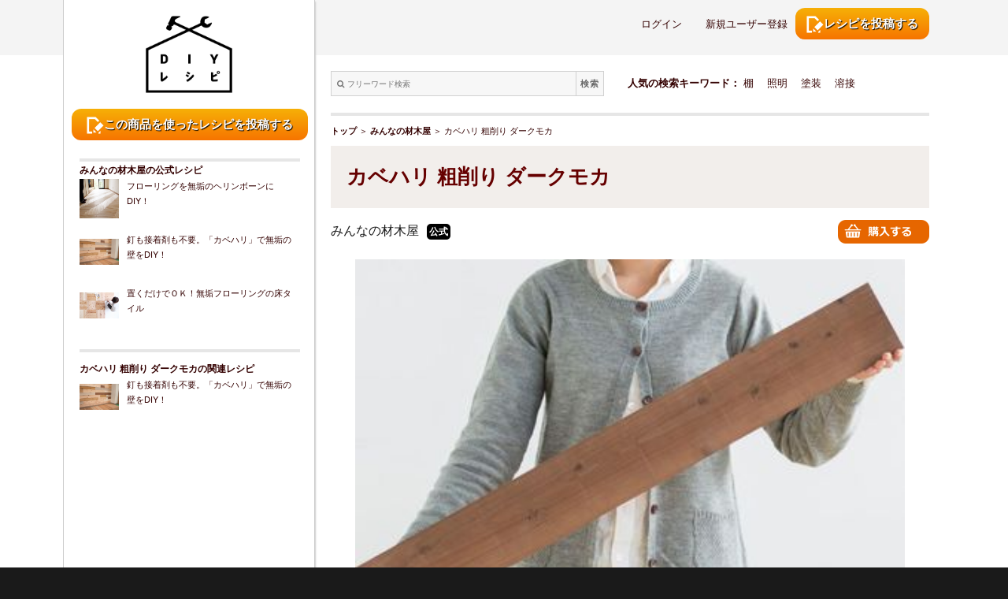

--- FILE ---
content_type: text/html; charset=UTF-8
request_url: https://diy-recipe.com/product/63/
body_size: 11569
content:





<!DOCTYPE html>
<html lang="ja" class="no-js">
<head>
<!-- misc -->
<!-- Google Tag Manager -->
<script>(function(w,d,s,l,i){w[l]=w[l]||[];w[l].push({'gtm.start':
new Date().getTime(),event:'gtm.js'});var f=d.getElementsByTagName(s)[0],
j=d.createElement(s),dl=l!='dataLayer'?'&l='+l:'';j.async=true;j.src=
'https://www.googletagmanager.com/gtm.js?id='+i+dl;f.parentNode.insertBefore(j,f);
})(window,document,'script','dataLayer','GTM-PFQ7T8');</script>
<!-- End Google Tag Manager -->
<script async src="https://securepubads.g.doubleclick.net/tag/js/gpt.js"></script>
    <!-- FLUX head -->
    <script async="async" src="https://flux-cdn.com/client/glossom/flux_diyrecipe_AS_PB_AT.min.js"></script>
    <script type="text/javascript">
         var pbjs = pbjs || {};
         pbjs.que = pbjs.que || [];
    </script>
    <!-- /FLUX head -->
    <!-- DFP head -->
    <script async='async' src='https://securepubads.g.doubleclick.net/tag/js/gpt.js'></script>
    <script>
         var googletag = googletag || {};
         googletag.cmd = googletag.cmd || [];
    </script>
    <!-- /DFP head -->
    <!-- Define callback function -->
    <script type="text/javascript">
        var readyBids = {
            prebid: false,
            google: false
        };
        var failSafeTimeout = 3e3;
        // when both APS and Prebid have returned, initiate ad request
        var launchAdServer = function () {
            if (!readyBids.prebid) {
                return;
            }
            requestAdServer();
        };
        // sends adserver request
        var requestAdServer = function () {
            if (!readyBids.google) {
                readyBids.google = true;
                googletag.cmd.push(function () {
                    pbjs.que.push(function () {
                        pbjs.setTargetingForGPTAsync();
                    });
                    googletag.pubads().refresh();
                });
            }
        };
    </script>
     <!-- /Define callback function -->
    <!-- Define Slot -->
    <script type="text/javascript">
        googletag.cmd.push(function () {
            googletag.defineSlot("/22041921069/diy-recipe_PC_top_rectangle_01", [300, 250], "div-gpt-ad-1596027649213-0").addService(googletag.pubads());
            googletag.defineSlot("/22041921069/diy-recipe_PC_top_rectangle_02", [300, 250], "div-gpt-ad-1596027853141-0").addService(googletag.pubads());
            googletag.pubads().enableSingleRequest();
            // 必要な記述になります ↓
            googletag.pubads().disableInitialLoad();
            googletag.enableServices();
            // Fluxのタグを呼び出すのに必要な記述になります ↓
            pbjs.que.push(function () {
                pbFlux.prebidBidder();
            });
        });
    </script>
    <!-- /Define Slot -->
    <script type="text/javascript">
        // set failsafe timeout
        setTimeout(function () {
            requestAdServer();
        }, failSafeTimeout);
    </script>
    <meta charset="UTF-8">
    <link rel="profile" href="http://gmpg.org/xfn/11">
        <script>(function(html){html.className = html.className.replace(/\bno-js\b/,'js')})(document.documentElement);</script>
<link rel='dns-prefetch' href='//fonts.googleapis.com' />
<link rel='dns-prefetch' href='//s.w.org' />
<link rel="alternate" type="application/rss+xml" title="みんなでつくるDIYの情報サイト【DIYレシピ】 &raquo; フィード" href="https://diy-recipe.com/feed/" />
<link rel="alternate" type="application/rss+xml" title="みんなでつくるDIYの情報サイト【DIYレシピ】 &raquo; コメントフィード" href="https://diy-recipe.com/comments/feed/" />
		<script type="text/javascript">
			window._wpemojiSettings = {"baseUrl":"https:\/\/s.w.org\/images\/core\/emoji\/2.2.1\/72x72\/","ext":".png","svgUrl":"https:\/\/s.w.org\/images\/core\/emoji\/2.2.1\/svg\/","svgExt":".svg","source":{"concatemoji":"https:\/\/diy-recipe.com\/wp-includes\/js\/wp-emoji-release.min.js?ver=4.7.2"}};
			!function(a,b,c){function d(a){var b,c,d,e,f=String.fromCharCode;if(!k||!k.fillText)return!1;switch(k.clearRect(0,0,j.width,j.height),k.textBaseline="top",k.font="600 32px Arial",a){case"flag":return k.fillText(f(55356,56826,55356,56819),0,0),!(j.toDataURL().length<3e3)&&(k.clearRect(0,0,j.width,j.height),k.fillText(f(55356,57331,65039,8205,55356,57096),0,0),b=j.toDataURL(),k.clearRect(0,0,j.width,j.height),k.fillText(f(55356,57331,55356,57096),0,0),c=j.toDataURL(),b!==c);case"emoji4":return k.fillText(f(55357,56425,55356,57341,8205,55357,56507),0,0),d=j.toDataURL(),k.clearRect(0,0,j.width,j.height),k.fillText(f(55357,56425,55356,57341,55357,56507),0,0),e=j.toDataURL(),d!==e}return!1}function e(a){var c=b.createElement("script");c.src=a,c.defer=c.type="text/javascript",b.getElementsByTagName("head")[0].appendChild(c)}var f,g,h,i,j=b.createElement("canvas"),k=j.getContext&&j.getContext("2d");for(i=Array("flag","emoji4"),c.supports={everything:!0,everythingExceptFlag:!0},h=0;h<i.length;h++)c.supports[i[h]]=d(i[h]),c.supports.everything=c.supports.everything&&c.supports[i[h]],"flag"!==i[h]&&(c.supports.everythingExceptFlag=c.supports.everythingExceptFlag&&c.supports[i[h]]);c.supports.everythingExceptFlag=c.supports.everythingExceptFlag&&!c.supports.flag,c.DOMReady=!1,c.readyCallback=function(){c.DOMReady=!0},c.supports.everything||(g=function(){c.readyCallback()},b.addEventListener?(b.addEventListener("DOMContentLoaded",g,!1),a.addEventListener("load",g,!1)):(a.attachEvent("onload",g),b.attachEvent("onreadystatechange",function(){"complete"===b.readyState&&c.readyCallback()})),f=c.source||{},f.concatemoji?e(f.concatemoji):f.wpemoji&&f.twemoji&&(e(f.twemoji),e(f.wpemoji)))}(window,document,window._wpemojiSettings);
		</script>
		<style type="text/css">
img.wp-smiley,
img.emoji {
	display: inline !important;
	border: none !important;
	box-shadow: none !important;
	height: 1em !important;
	width: 1em !important;
	margin: 0 .07em !important;
	vertical-align: -0.1em !important;
	background: none !important;
	padding: 0 !important;
}
</style>
<link rel='stylesheet' id='contact-form-7-css'  href='https://diy-recipe.com/wp-content/plugins/contact-form-7/includes/css/styles.css?ver=4.4' type='text/css' media='all' />
<link rel='stylesheet' id='swpm.common-css'  href='https://diy-recipe.com/wp-content/plugins/simple-membership/css/swpm.common.css?ver=4.7.2' type='text/css' media='all' />
<link rel='stylesheet' id='validationEngine.jquery-css'  href='https://diy-recipe.com/wp-content/plugins/simple-membership/css/validationEngine.jquery.css?ver=4.7.2' type='text/css' media='all' />
<link rel='stylesheet' id='twentysixteen-fonts-css'  href='https://fonts.googleapis.com/css?family=Merriweather%3A400%2C700%2C900%2C400italic%2C700italic%2C900italic%7CInconsolata%3A400&#038;subset=latin%2Clatin-ext' type='text/css' media='all' />
<link rel='stylesheet' id='genericons-css'  href='https://diy-recipe.com/wp-content/themes/twentysixteen/genericons/genericons.css?ver=3.4.1' type='text/css' media='all' />
<link rel='stylesheet' id='twentysixteen-style-css'  href='https://diy-recipe.com/wp-content/themes/twentysixteen/style.css?ver=4.7.2' type='text/css' media='all' />
<!--[if lt IE 10]>
<link rel='stylesheet' id='twentysixteen-ie-css'  href='https://diy-recipe.com/wp-content/themes/twentysixteen/css/ie.css?ver=20150930' type='text/css' media='all' />
<![endif]-->
<!--[if lt IE 9]>
<link rel='stylesheet' id='twentysixteen-ie8-css'  href='https://diy-recipe.com/wp-content/themes/twentysixteen/css/ie8.css?ver=20151230' type='text/css' media='all' />
<![endif]-->
<!--[if lt IE 8]>
<link rel='stylesheet' id='twentysixteen-ie7-css'  href='https://diy-recipe.com/wp-content/themes/twentysixteen/css/ie7.css?ver=20150930' type='text/css' media='all' />
<![endif]-->
<script type='text/javascript' src='https://diy-recipe.com/wp-includes/js/jquery/jquery.js?ver=1.12.4'></script>
<script type='text/javascript' src='https://diy-recipe.com/wp-includes/js/jquery/jquery-migrate.min.js?ver=1.4.1'></script>
<script type='text/javascript' src='https://diy-recipe.com/wp-content/plugins/simple-membership/js/jquery.validationEngine-en.js?ver=4.7.2'></script>
<script type='text/javascript' src='https://diy-recipe.com/wp-content/plugins/simple-membership/js/jquery.validationEngine.js?ver=4.7.2'></script>
<!--[if lt IE 9]>
<script type='text/javascript' src='https://diy-recipe.com/wp-content/themes/twentysixteen/js/html5.js?ver=3.7.3'></script>
<![endif]-->
<link rel='https://api.w.org/' href='https://diy-recipe.com/wp-json/' />
<link rel="EditURI" type="application/rsd+xml" title="RSD" href="https://diy-recipe.com/xmlrpc.php?rsd" />
<link rel="wlwmanifest" type="application/wlwmanifest+xml" href="https://diy-recipe.com/wp-includes/wlwmanifest.xml" /> 
<meta name="generator" content="WordPress 4.7.2" />
<link rel='shortlink' href='https://diy-recipe.com/?p=85' />
<link rel="alternate" type="application/json+oembed" href="https://diy-recipe.com/wp-json/oembed/1.0/embed?url=https%3A%2F%2Fdiy-recipe.com%2Fproduct%2F" />
<link rel="alternate" type="text/xml+oembed" href="https://diy-recipe.com/wp-json/oembed/1.0/embed?url=https%3A%2F%2Fdiy-recipe.com%2Fproduct%2F&#038;format=xml" />
<link rel="apple-touch-icon" sizes="180x180" href="/wp-content/uploads/fbrfg/apple-touch-icon.png">
<link rel="icon" type="image/png" href="/wp-content/uploads/fbrfg/favicon-32x32.png" sizes="32x32">
<link rel="icon" type="image/png" href="/wp-content/uploads/fbrfg/favicon-16x16.png" sizes="16x16">
<link rel="manifest" href="/wp-content/uploads/fbrfg/manifest.json">
<link rel="mask-icon" href="/wp-content/uploads/fbrfg/safari-pinned-tab.svg" color="#5bbad5">
<link rel="shortcut icon" href="/wp-content/uploads/fbrfg/favicon.ico">
<meta name="apple-mobile-web-app-title" content="DIYレシピ">
<meta name="application-name" content="DIYレシピ">
<meta name="msapplication-config" content="/wp-content/uploads/fbrfg/browserconfig.xml">
<meta name="theme-color" content="#ffffff">		<style type="text/css">.recentcomments a{display:inline !important;padding:0 !important;margin:0 !important;}</style>
		    <link rel="stylesheet" href="https://maxcdn.bootstrapcdn.com/font-awesome/4.3.0/css/font-awesome.min.css">
    <link rel="stylesheet" href="/wp-content/themes/twentysixteen/base.css" type="text/css" media="all">
    <link rel="stylesheet" href="/wp-content/themes/twentysixteen/js/lightbox2/css/lightbox.css">

    
    
<title>カベハリ 粗削り ダークモカ｜DIYレシピ</title>
<meta name="keywords" itemprop="keywords" content="DIY,レシピ,無垢材,無垢,壁,カベハリ," />
<meta name="description" itemprop="description" content="釘も接着剤もいらない。テープを剥がすだけで誰でも簡単に無垢の壁をつくることができます。
" />
<link rel="canonical" href="https://diy-recipe.com/product/63/" />
<meta property="og:title" content="カベハリ 粗削り ダークモカ｜DIYレシピ" />
<meta property="og:type" content="article" />
<meta property="og:url" content="https://diy-recipe.com/product/63/" />
<meta property="og:image" content="https://diy-recipe.com/wp-content/themes/twentysixteen/image/product/63.jpeg" />
<meta property="og:site_name" content="DIYレシピ" />
<meta property="og:description" content="釘も接着剤もいらない。テープを剥がすだけで誰でも簡単に無垢の壁をつくることができます。
" />
<meta name="twitter:card" content="summary_large_image" />
<meta name="twitter:title" content="カベハリ 粗削り ダークモカ｜DIYレシピ" />
<meta name="twitter:description" content="釘も接着剤もいらない。テープを剥がすだけで誰でも簡単に無垢の壁をつくることができます。
" />
<meta name="twitter:image" content="https://diy-recipe.com/wp-content/themes/twentysixteen/image/product/63.jpeg" />
<meta itemprop="image" content="https://diy-recipe.com/wp-content/themes/twentysixteen/image/product/63.jpeg" />
<meta property="fb:app_id" content="286582425022703">
<meta property="article:publisher" content="https://www.facebook.com/diy.recipe2016/" />
    
    
</head>

<body class="page-template-default page page-id-85 page-parent paged-63 page-paged-63"  >
<!-- Google Tag Manager (noscript) -->
<noscript><iframe src="https://www.googletagmanager.com/ns.html?id=GTM-PFQ7T8"
height="0" width="0" style="display:none;visibility:hidden"></iframe></noscript>
<!-- End Google Tag Manager (noscript) -->
<div id="page" class="site">
    <header id="masthead" class="site-header" role="banner">
        

            </header><!-- .site-header -->
    <div class="site-inner">
        <a class="skip-link screen-reader-text" href="#content">コンテンツへスキップ</a>

        

        <div id="content" class="site-content">
            
	<!-- <aside id="secondary" class="sidebar widget-area" role="complementary">
			</aside> --><!-- .sidebar .widget-area -->


<div class="sidebar_other shadow_right" >
	<div style="text-align:center;">
		<a href="/"><img style="width:110px;" src="/wp-content/themes/twentysixteen/image/logo.png" alt="DIY Recipe"></a>
	</div>
	<!-- 広告 -->
	<!-- 	<div class="side_koukoku" >
		<div>
			<div class="side_koukoku_1">
				
				<ins class="adsbygoogle" 
				style="display:inline-block;width:300px;height:250px;padding:0;" 
				data-ad-client="ca-pub-3480274893112151" 
				data-ad-slot="8301943620"></ins>
				<script>
				(adsbygoogle = window.adsbygoogle || []).push({});
				</script>
			</div>
		</div>
	</div> -->
		<div id="side_post_btn" class="side_post_btn_area" style="margin-top:20px;">
		<div class="recipe_button b" style="width:300px;height:40px;"><img src="/wp-content/themes/twentysixteen/image/recipe_btn.png" alt="">この商品を使ったレシピを投稿する</div>
	</div>
	<img class="border_gray" src="/wp-content/themes/twentysixteen/image/line_side.png" alt="">
	<!-- 公式レシピ -->
	<div class="side_koshiki" >
		<div style="margin:0;"><h4 class="osusume_h">みんなの材木屋の公式レシピ</h4></div>
				<div style="margin:10px 0;">
						<div class="f_left side_list_div t_center" style="display: table;" >
				<a href="/recipe/482/" style="display: table-cell; vertical-align: middle;">
										<div><img src="/wp-content/themes/twentysixteen/image/recipe/482.jpg" alt="" class="side_list_img_h"></div>
				</a>
			</div>
			<div class="f_left" style="width:215px;margin-left:10px;">
				<a href="/recipe/482/">
					<p>フローリングを無垢のヘリンボーンにDIY！</p>
				</a>
			</div>
			<div class="f_clear"></div>
		</div>
				<div style="margin:10px 0;">
						<div class="f_left side_list_div t_center" style="display: table;" >
				<a href="/recipe/472/" style="display: table-cell; vertical-align: middle;">
										<div><img src="/wp-content/themes/twentysixteen/image/recipe/472.jpg" alt="" class="side_list_img_w"></div>
				</a>
			</div>
			<div class="f_left" style="width:215px;margin-left:10px;">
				<a href="/recipe/472/">
					<p>釘も接着剤も不要。「カベハリ」で無垢の壁をDIY！</p>
				</a>
			</div>
			<div class="f_clear"></div>
		</div>
				<div style="margin:10px 0;">
						<div class="f_left side_list_div t_center" style="display: table;" >
				<a href="/recipe/179/" style="display: table-cell; vertical-align: middle;">
										<div><img src="/wp-content/themes/twentysixteen/image/recipe/179.jpg" alt="" class="side_list_img_w"></div>
				</a>
			</div>
			<div class="f_left" style="width:215px;margin-left:10px;">
				<a href="/recipe/179/">
					<p>置くだけでＯＫ！無垢フローリングの床タイル</p>
				</a>
			</div>
			<div class="f_clear"></div>
		</div>
			</div>
	<!-- 関連レシピ -->
		<img class="border_gray" src="/wp-content/themes/twentysixteen/image/line_side.png" alt="">
	<div class="side_koshiki" >
		<div style="margin:10px 0;"><h4 class="osusume_h">カベハリ 粗削り ダークモカの関連レシピ</h4></div>
				<div>
						<div class="f_left side_list_div t_center" style="display: table;" >
				<a href="/recipe/472/" style="display: table-cell; vertical-align: middle;">
										<div><img src="/wp-content/themes/twentysixteen/image/recipe/472.jpg" alt="" class="side_list_img_w"></div>
				</a>
			</div>
			<div class="f_left" style="width:215px;margin-left:10px;">
				<a href="/recipe/472/">
					<p>釘も接着剤も不要。「カベハリ」で無垢の壁をDIY！</p>
				</a>
			</div>
			<div class="f_clear"></div>
		</div>
			</div>
	</div>
<script async src="https://pagead2.googlesyndication.com/pagead/js/adsbygoogle.js"></script>
	<div id="primary" class="content-area">
		<style>
.menu_arrow {
	border:10px solid transparent;
	border-bottom-color:#f2eeeb;
	border-top-width:0;
	width:0;
}
.menu_setting {
	display: none;
	width: 150px;
	margin-left: 0px;
	 position: absolute;
  top: -20px;
  left: 525px;
  z-index: 1000;
  
}
.menu_setting a{
	color: #330000;
}
.menu_setting_in{
	padding: 10px 10px 0;
	width: 150px;
	background: #f2eeeb;
	border-right: 5px solid #f2eeeb;
	border-bottom: 5px solid #f2eeeb;
	box-shadow: 3px 3px 2px -2px rgba(0,0,0,.2);
}
.menu_setting_in div{
	border-bottom: 1px solid #d3d3d3;
	margin-bottom: 5px;
}
.menu_setting:after,#panel:before {
	content: "";
	position: absolute;
	height: 0;
	width: 0;
}
.menu_setting:after {
	top: -35px;
	left: 10px;
	border-bottom: 15px solid #f2eeeb;
}

.menu_arrow2 {
	border:10px solid transparent;
	border-bottom-color:#f2eeeb;
	border-top-width:0;
	width:0;
	margin-left: 185px;
}
.menu_setting2 {
	display: none;
	width: 150px;
	margin-left: 0px;
	 position: absolute;
  top: -20px;
  left: 380px;
  z-index: 1000;
  
}
.menu_setting2 a{
	color: #330000;
}
.menu_setting_in2{
	padding: 10px 10px 0;
	width: 150px;
	background: #f2eeeb;
	border-right: 5px solid #f2eeeb;
	border-bottom: 5px solid #f2eeeb;
	box-shadow: 3px 3px 2px -2px rgba(0,0,0,.2);
}
.menu_setting_in2 div{
	border-bottom: 1px solid #d3d3d3;
	margin-bottom: 5px;
}
.menu_setting2:after,#panel:before {
	content: "";
	position: absolute;
	height: 0;
	width: 0;
}
.menu_setting2:after {
	top: -35px;
	left: 10px;
	border-bottom: 15px solid #f2eeeb;
}
</style>

<div class="site-header-main header_base" >
		<div class="header_user_area">
		<div class="f_right header_logout_5">
			<a href="/login/">
				<div class="recipe_button b"><img src="/wp-content/themes/twentysixteen/image/recipe_btn.png" alt="">レシピを投稿する</div>
			</a>
		</div>
		<div class="f_right header_logout_2 header_logout_base" ><a href="/signup/" class="color_base">新規ユーザー登録</a></div>
		<div class="f_right header_logout_3 header_logout_base" ><a href="/login/" class="color_base">ログイン</a></div>
		<div class="f_clear"></div>
	</div><!-- .site-branding -->
	
	</div><!-- .site-header-main -->
<script>
	jQuery(function($){
		$(function() {
			$(".panel-btn").click(function(){
				var clickPanel1 = $("+.menu_setting",this);
				clickPanel1.toggle();
				$(".menu_setting").not(clickPanel1).slideUp(0);
				$(".menu_setting:visible").prev().css("background","#f2eeeb");
				$(".menu_setting:hidden").prev().css("background","#f2eeeb");
				return false;
			});
		});
	});
	jQuery(function($){
		$(function() {
			$(".panel-btn2").click(function(){
				var clickPanel1 = $("+.menu_setting2",this);
				clickPanel1.toggle();
				$(".menu_setting2").not(clickPanel1).slideUp(0);
				$(".menu_setting2:visible").prev().css("background","#f2eeeb");
				$(".menu_setting2:hidden").prev().css("background","#f2eeeb");
				return false;
			});
		});
	});
</script>
<div>
	<div class="f_left search_area" >
		<form action="/search-list" method="get">
			<dl class="search1">
				<dt><input type="text" name="word" class="font-awesome search_area_input" value="" placeholder="&#xF002; フリーワード検索" style="width:320px;" /></dt>
				<dd><button id="search_area_btn"><span>検索</span></button></dd>
			</dl>
		</form>
<style>
dl.search1{
	position:relative;
	/*background-color:#000;*/
	border: 1px solid #d1d1d1;
	background: #f7f7f7;
}
dl.search1 dt{
	margin-right:40px;
	padding:3px 0 3px 3px;
	width:305px;
	background: #f7f7f7;
}
dl.search1 dt input{
	
	height:24px;
	line-height:24px;
	background:#f7f7f7;
	border:none;

}
dl.search1 dd{
	position:absolute;
	top:0;
	right:0;
}
dl.search1 dd button{
	display:block;
	background:none;
	border:none;
	margin: 0;
	padding: 0;
}
dl.search1 dd button span{
	display:block;
	width:35px;
	height:30px;
	background: #f7f7f7;
	border-left: 1px solid #d1d1d1;
	font-size: 11px;
	line-height: 30px;
	color:#686868;
}
</style>


	</div>
	<div class="main_text_color f_left search_area_keyword">
		<span class="bold">人気の検索キーワード：</span>
				<a href="/search-list?word=棚">棚</a>　
				<a href="/search-list?word=照明">照明</a>　
				<a href="/search-list?word=塗装">塗装</a>　
				<a href="/search-list?word=溶接">溶接</a>　
			</div>
	<div class="f_clear"></div>
</div>
<img class="border_gray" src="/wp-content/themes/twentysixteen/image/line.png" alt="">

		<div style="margin:0 20px;">

		<!-- パンくず -->
		<div class="pan">
			<a href="/" class="color_base b">トップ</a> ＞ <a href="/user/mypage/?id=130" class="color_base b">みんなの材木屋</a> ＞ カベハリ 粗削り ダークモカ		</div>
		<!-- 商品タイトル -->
		<div id="title_area" class="recipe_title">
			カベハリ 粗削り ダークモカ		</div>
				<!-- ユーザー、購入ボタン -->
		<div id="user_area" style="margin-top:10px;">
			<div class="f_left product_user_name" >
				みんなの材木屋<span class="official_recipe">公式</span>			</div>
			<div class="f_right product_user_name" >
								<a href="https://a.r10.to/hzlhPy" target="_blank"><img src="/wp-content/themes/twentysixteen/image/buybtn_top.png" alt="" ></a>
							</div>
			<div class="f_clear"></div>
		</div>

<script>
	function resize(){
		var tmp_top_img = document.getElementById("top_img");
		var tmp_top_img_area = document.getElementById("top_img_area");
		tmp_top_img_area.style.height = tmp_top_img.height+'px';

		var el_div = document.getElementById("product_img_1");
		el_div.style.height = tmp_top_img.height+'px';

	}
</script>
		
		<!-- 写真、詳細 -->
		<div class="product_img_area">
			<div class="product_img_1" id="top_img_area">
				<a href="/wp-content/themes/twentysixteen/image/product/63.jpeg" data-lightbox="image" data-title="カベハリ 粗削り ダークモカ<br>釘も接着剤もいらない。テープを剥がすだけで誰でも簡単に無垢の壁をつくることができます。
">
					<img onload="resize()" id="top_img" src="/wp-content/themes/twentysixteen/image/product/63_MIDDLE.jpeg" class="product_img_1_img_h">
				</a>
			</div>
			<div>
				<div class="product_d noscroll" >釘も接着剤もいらない。テープを剥がすだけで誰でも簡単に無垢の壁をつくることができます。
</div>
			</div>
		</div>

		<!-- お気に入り、シェア -->
		<div style="height: 40px; background:#f4f4f4;">
	<div style="float:left;">
		<div style="float:left;"><div class="iine_area f_left" ><img class="f_left iine_area_img" src="/wp-content/themes/twentysixteen/image/icon_iine_cnt_no.png" alt="" /><div class="f_left sns_count_btn">いいね</div><div class="f_left sns_count iine_cnt">0</div></div></div>
		<div style="float:left;"><div class="okiniiri_area f_left" ><img class="f_left okiniiri_area_img" src="/wp-content/themes/twentysixteen/image/icon_okiniiri_cnt_no.png" alt="" /><div class="f_left sns_count_btn">お気に入り</div><div class="f_left sns_count okiniiri_cnt">0</div></div></div>
	</div>
	<div class="f_right sns" >
					この商品をシェア　
				<a href="http://twitter.com/share?url=https%3A%2F%2Fdiy-recipe.com%2Fproduct%2F63%2F&text=カベハリ 粗削り ダークモカ｜DIYレシピ&hashtags=DIY,無垢材,無垢,壁,カベハリ," target="_blank">
		    <img src="/wp-content/themes/twentysixteen/image/sns_twitter.png" alt="" width="30" height="30"/>
		</a>

		<a href="http://www.facebook.com/share.php?u=https%3A%2F%2Fdiy-recipe.com%2Fproduct%2F63%2F" onclick="window.open(this.href,'FBwindow','width=650,height=450,menubar=no,toolbar=no,scrollbars=yes');return false;" title="Facebookでシェア">
			<img src="/wp-content/themes/twentysixteen/image/sns_facebook.png" alt="" width="30" height="30"/>
		</a>
		<a href="http://b.hatena.ne.jp/entry/https%3A%2F%2Fdiy-recipe.com%2Fproduct%2F63%2F" class="hatena-bookmark-button" data-hatena-bookmark-title="DIYレシピ" data-hatena-bookmark-layout="simple" title="このエントリーをはてなブックマークに追加"><img src="https://b.st-hatena.com/images/entry-button/button-only@2x.png" alt="このエントリーをはてなブックマークに追加" width="30" height="30" style="border: none;" /></a><script type="text/javascript" src="https://b.st-hatena.com/js/bookmark_button.js" charset="utf-8" async="async"></script>
		<!-- <span>
			<script type="text/javascript" src="//media.line.me/js/line-button.js?v=20140411" ></script>
			<script type="text/javascript">
				new media_line_me.LineButton({"pc":true,"lang":"ja","type":"c"});
			</script>
		</span> -->
	</div>
	<div style="clear:both;"></div>
</div>



		<!-- youtube -->
			</div>
	<img class="border_gray" src="/wp-content/themes/twentysixteen/image/line.png" alt="">
	<div style="margin:0 20px;">
		<!-- ステップ -->
		<span class="shohin_desc_title">商品説明</span>
		<div >
									<div class="product_step_area" >
				<div class="f_left product_step_area_img" >
					<a href="/wp-content/themes/twentysixteen/image/product/63/ダークモカ2.jpg?1768749786" data-lightbox="image" data-title="商品の詳細<br>1枚あたり 長さ90×幅11.3×厚み0.6cm <br />
表面:すぎ 無垢材/裏面:粘着テープ <br />
仕上げ：カラー塗装（自然塗料 オスモ）<br />
1箱20枚入り<br />
1箱あたり 2.0平米の壁を貼ることができます。">
						<img src="/wp-content/themes/twentysixteen/image/product/63/ダークモカ2.jpg?1768749786" alt="ステップ1" class="product_step2_2_img_h">
					</a>
				</div>
				<div class="f_left product_step_desc" >
					<div class="product_step_title" >商品の詳細</div>
					<div class="product_step_desc_stepdesc noscroll" >1枚あたり 長さ90×幅11.3×厚み0.6cm <br />
表面:すぎ 無垢材/裏面:粘着テープ <br />
仕上げ：カラー塗装（自然塗料 オスモ）<br />
1箱20枚入り<br />
1箱あたり 2.0平米の壁を貼ることができます。</div>
				</div>
				<div class="f_clear"></div>
			</div>


					</div>
		
		
		<img src="/wp-content/themes/twentysixteen/image/dot_recipe.png" alt="" >
		<!-- キーワード -->
		<div style="margin:10px auto 20px;width:240px;">
						<a href="https://a.r10.to/hzlhPy" target="_blank"><img src="/wp-content/themes/twentysixteen/image/buybtn_bottom.png" alt="" ></a>
					</div>

		<!-- お気に入り、シェア -->
		<div style="height: 40px; background:#f4f4f4;">
	<div style="float:left;">
		<div style="float:left;"><div class="iine_area f_left" ><img class="f_left iine_area_img" src="/wp-content/themes/twentysixteen/image/icon_iine_cnt_no.png" alt="" /><div class="f_left sns_count_btn">いいね</div><div class="f_left sns_count iine_cnt">0</div></div></div>
		<div style="float:left;"><div class="okiniiri_area f_left" ><img class="f_left okiniiri_area_img" src="/wp-content/themes/twentysixteen/image/icon_okiniiri_cnt_no.png" alt="" /><div class="f_left sns_count_btn">お気に入り</div><div class="f_left sns_count okiniiri_cnt">0</div></div></div>
	</div>
	<div class="f_right sns" >
					この商品をシェア　
				<a href="http://twitter.com/share?url=https%3A%2F%2Fdiy-recipe.com%2Fproduct%2F63%2F&text=カベハリ 粗削り ダークモカ｜DIYレシピ&hashtags=DIY,無垢材,無垢,壁,カベハリ," target="_blank">
		    <img src="/wp-content/themes/twentysixteen/image/sns_twitter.png" alt="" width="30" height="30"/>
		</a>

		<a href="http://www.facebook.com/share.php?u=https%3A%2F%2Fdiy-recipe.com%2Fproduct%2F63%2F" onclick="window.open(this.href,'FBwindow','width=650,height=450,menubar=no,toolbar=no,scrollbars=yes');return false;" title="Facebookでシェア">
			<img src="/wp-content/themes/twentysixteen/image/sns_facebook.png" alt="" width="30" height="30"/>
		</a>
		<a href="http://b.hatena.ne.jp/entry/https%3A%2F%2Fdiy-recipe.com%2Fproduct%2F63%2F" class="hatena-bookmark-button" data-hatena-bookmark-title="DIYレシピ" data-hatena-bookmark-layout="simple" title="このエントリーをはてなブックマークに追加"><img src="https://b.st-hatena.com/images/entry-button/button-only@2x.png" alt="このエントリーをはてなブックマークに追加" width="30" height="30" style="border: none;" /></a><script type="text/javascript" src="https://b.st-hatena.com/js/bookmark_button.js" charset="utf-8" async="async"></script>
		<!-- <span>
			<script type="text/javascript" src="//media.line.me/js/line-button.js?v=20140411" ></script>
			<script type="text/javascript">
				new media_line_me.LineButton({"pc":true,"lang":"ja","type":"c"});
			</script>
		</span> -->
	</div>
	<div style="clear:both;"></div>
</div>

	</div>
	<div style="margin:30px 0;">
	</div>
	<!-- <img class="border_gray" src="/wp-content/themes/twentysixteen/image/line.png" alt=""> -->
	<div style="margin:0 20px;">
	</div>
		<!-- ユーザー情報 -->
	<div class="product_user_area">
		<div class="f_left ">
			<div class="recipe_user_img_area table">
				<div>
					<img src="/wp-content/themes/twentysixteen/image/user_image/130.jpg" alt="" class="recipe_user_area_h"/>
				</div>
			</div>
			
		</div>
		<div class="f_left bottom_user_area">
			<div class="product_user_area_username">
				<a href="/user/mypage/?id=130">
					<span>みんなの材木屋</span><span class="official_recipe">公式</span>				</a>
			</div>
			<div class="product_user_area_userinfo">
				707--050 岡山県英田郡西粟倉村大字長尾461‐1 <br />
				TEL 0868-73-0338			</div>
		</div>

		<div class="f_right p_btn_area">
			<div class="p_btn_area_1">
								<input id="product_site_btn" type="button" name="web_btn" value="Webサイトを見る"  onclick="window.open('http://zaimoku.me/')">
							</div>
			<div>
									<input id="product_follow_btn" type="button" name="change_status_btn" value="フォローする" onclick="location.href='/login/'">
							</div>
		</div>
		<div class="f_clear"></div>
	</div>
	<!-- ユーザーレシピ -->
	<div style="padding-left:20px;margin-left:20px;padding-right:20px;margin-right:20px;padding-top:20px;background:#f4f4f4;margin-bottom:50px;">
		<div class="post_count">
			投稿済みレシピ（3）
		</div>
		<div class="sidebar_3_2">
					<div class="sidebar_3_2_1">
				<div class="f_left user_info_img"  >
					<a href="/recipe/482"><img class="sidebar_3_2_1_img_h" src="/wp-content/themes/twentysixteen/image/recipe/482.jpg" alt=""></a>
				</div>
				<div class="f_left" style="padding-left:10px;width:600px;">
					<div><a href="/recipe/482"><h4>フローリングを無垢のヘリンボーンにDIY！</h4></a></div>
					<div style="font-size: 0.5em;">2017年03月03日</div>
				</div>
				<div class="f_clear" ></div>
			</div>
					<div class="sidebar_3_2_1">
				<div class="f_left user_info_img"  >
					<a href="/recipe/472"><img class="sidebar_3_2_1_img" src="/wp-content/themes/twentysixteen/image/recipe/472.jpg" alt=""></a>
				</div>
				<div class="f_left" style="padding-left:10px;width:600px;">
					<div><a href="/recipe/472"><h4>釘も接着剤も不要。「カベハリ」で無垢の壁をDIY！</h4></a></div>
					<div style="font-size: 0.5em;">2017年03月02日</div>
				</div>
				<div class="f_clear" ></div>
			</div>
					<div class="sidebar_3_2_1">
				<div class="f_left user_info_img"  >
					<a href="/recipe/179"><img class="sidebar_3_2_1_img" src="/wp-content/themes/twentysixteen/image/recipe/179.jpg" alt=""></a>
				</div>
				<div class="f_left" style="padding-left:10px;width:600px;">
					<div><a href="/recipe/179"><h4>置くだけでＯＫ！無垢フローリングの床タイル</h4></a></div>
					<div style="font-size: 0.5em;">2016年11月09日</div>
				</div>
				<div class="f_clear" ></div>
			</div>
				</div>
		<div style="background:#f4f4f4;padding-bottom:10px;margin-bottom:20px;">
			<div style="width:100%;text-align:center;">
				<img src="/wp-content/themes/twentysixteen/image/list_line.png" alt="" style="width:100%;">
			</div>
							<div id="next_area" style="width: 150px; margin: 10px auto 20px;">
					<input type="button" name="" value="もっと見る" class="next_btn" onclick="location.href='/recipe/list/130'">
				</div>
					</div>
	</div>
</div><!-- .content-area -->

<script>


var btn = document.getElementById("side_post_btn");
btn.addEventListener("click", function(){
	location.href = "/login/";
	
});


var xhr = new XMLHttpRequest();

var iine_btn = document.getElementsByClassName("iine_area");
iine_btn[0].addEventListener("click", function(){

	location.href = "/login/";
});
iine_btn[1].addEventListener("click", function(){
	location.href = "/login/";

});

var okiniiri_btn = document.getElementsByClassName("okiniiri_area");
var xhr2 = new XMLHttpRequest();
okiniiri_btn[0].addEventListener("click", function(){
	location.href = "/login/";

});
okiniiri_btn[1].addEventListener("click", function(){

	location.href = "/login/";
});
function iine(){
xhr.open("POST", "/wp-content/plugins/diy_recipe/api.php?type=2&mode=1&user_id=User is not logged in.&dy_product_id=63");

xhr.onreadystatechange = function(){

	if(xhr.readyState == 4 && xhr.status == 200) {
		var res = JSON.parse(xhr.responseText);
		console.log(res);
		if(res.code == 200){
			var el_imgs = document.getElementsByClassName("iine_area_img");
			var el_cnts = document.getElementsByClassName("iine_cnt");
			if(res.img == 0){
				
				for (var i = 0; i < el_imgs.length; i++) {
					el_imgs[i].src = "/wp-content/themes/twentysixteen/image/icon_iine_cnt_no.png";
				};
				for (var j = 0; j < el_cnts.length; j++) {
					el_cnts[j].innerText = parseInt(el_cnts[j].innerText) - 1;
				};
			}else if(res.img == 1){
				for (var i = 0; i < el_imgs.length; i++) {
					el_imgs[i].src = "/wp-content/themes/twentysixteen/image/icon_iine_cnt.png";
				};
				for (var j = 0; j < el_cnts.length; j++) {
					el_cnts[j].innerText = parseInt(el_cnts[j].innerText) + 1;
				};
				
			}
		}else{
			// err
		}
	}
};


xhr.send();
}

function okiniiri(){
xhr2.open("POST", "/wp-content/plugins/diy_recipe/api.php?type=2&mode=2&user_id=User is not logged in.&dy_product_id=63");

xhr2.onreadystatechange = function(){

	if(xhr2.readyState == 4 && xhr2.status == 200) {
		var res = JSON.parse(xhr2.responseText);
		if(res.code == 200){
			var el_imgs = document.getElementsByClassName("okiniiri_area_img");
			var el_cnts = document.getElementsByClassName("okiniiri_cnt");
			if(res.img == 0){
				
				for (var i = 0; i < el_imgs.length; i++) {
					el_imgs[i].src = "/wp-content/themes/twentysixteen/image/icon_okiniiri_cnt_no.png";
				};
				for (var j = 0; j < el_cnts.length; j++) {
					el_cnts[j].innerText = parseInt(el_cnts[j].innerText) - 1;
				};
				
			}else if(res.img == 1){
				for (var i = 0; i < el_imgs.length; i++) {
					el_imgs[i].src = "/wp-content/themes/twentysixteen/image/icon_okiniiri_cnt.png";
				};
				for (var j = 0; j < el_cnts.length; j++) {
					el_cnts[j].innerText = parseInt(el_cnts[j].innerText) + 1;
				};
			}
		}else{
			// err
		}
	}
};


xhr2.send();
}
var xhr3 = new XMLHttpRequest();
var el_btn = document.getElementById("product_follow_btn");
function follow(){
	xhr3.open("POST", "/wp-content/plugins/diy_recipe/follow_api.php?mode=1&user_id=User is not logged in.&follow_user_id=130");
	xhr3.onreadystatechange = function(){
		var btn = el_btn;
		if(xhr3.readyState == 4 && xhr3.status == 200) {
			var res = JSON.parse(xhr3.responseText);
			if(res.change_status == 1){
				alert("フォローしました");
				btn.value = "フォロー中";
			}else if(res.change_status == 0){
				alert("フォロー解除しました");
				btn.value = "フォローする";
			}
		}
	};


	xhr3.send();
}
</script>
		</div><!-- .site-content -->
	</div><!-- .site-inner -->
	
	
</div><!-- .site -->
<div id="colophon" class="site-footer" role="contentinfo" style="position: relative;z-index:100;">
	<div class="site-info footer_main">
		<div>
			<div class="footer_box">
				<h4>カテゴリ</h4>
				<img src="/wp-content/themes/twentysixteen/image/dot.png" alt="">
				<ul>
										<li><a href="/recipe/category/wall">壁を貼る・塗る・飾る</a></li>
										<li><a href="/recipe/category/floor">床を張る・塗る</a></li>
										<li><a href="/recipe/category/door">ドア・窓・建具</a></li>
										<li><a href="/recipe/category/shelf">棚・ラック</a></li>
										<li><a href="/recipe/category/kitchin">キッチン</a></li>
										<li><a href="/recipe/category/wet-area">バス・トイレ・洗面</a></li>
										<li><a href="/recipe/category/storage">収納</a></li>
										<li><a href="/recipe/category/furniture">家具・照明</a></li>
										<li><a href="/recipe/category/general-goods">雑貨・小物</a></li>
										<li><a href="/recipe/category/green">グリーン・ガーデニング</a></li>
										<li><a href="/recipe/category/exterior">庭・エクステリア</a></li>
										<li><a href="/recipe/category/maintenance">メンテナンス・お掃除</a></li>
										<li><a href="/recipe/category/how-to">DIYのHowTo</a></li>
									</ul>
			</div>
			<div class="f_left footer_space"></div>
			<div class="footer_box">
				<h4>キーワード</h4>
				<img src="/wp-content/themes/twentysixteen/image/dot.png" alt="">
				<ul>
										<li><a href="/recipe/tag/?tag=1046" >鉄工</a></li>
										<li><a href="/recipe/tag/?tag=1028" >SUZUKID</a></li>
										<li><a href="/recipe/tag/?tag=996" >DIY小屋</a></li>
										<li><a href="/recipe/tag/?tag=984" >#スピーカー</a></li>
										<li><a href="/recipe/tag/?tag=383" >賃貸</a></li>
										<li><a href="/recipe/tag/?tag=359" >足場板</a></li>
										<li><a href="/recipe/tag/?tag=275" >ダイニングテーブル</a></li>
										<li><a href="/recipe/tag/?tag=238" >シェルフ</a></li>
										<li><a href="/recipe/tag/?tag=237" >1×4</a></li>
										<li><a href="/recipe/tag/?tag=202" >タイル</a></li>
										<li><a href="/recipe/tag/?tag=187" >簡単</a></li>
										<li><a href="/recipe/tag/?tag=186" >100均</a></li>
										<li><a href="/recipe/tag/?tag=179" >収納</a></li>
										<li><a href="/recipe/tag/?tag=153" >グラフィティーペイント</a></li>
										<li><a href="/recipe/tag/?tag=92" >セリア</a></li>
										<li><a href="/recipe/tag/?tag=88" >エイジング</a></li>
										<li><a href="/recipe/tag/?tag=86" >リメイク</a></li>
										<li><a href="/recipe/tag/?tag=67" >オイルステイン</a></li>
										<li><a href="/recipe/tag/?tag=58" >壁紙</a></li>
										<li><a href="/recipe/tag/?tag=53" >有孔ボード</a></li>
										<li><a href="/recipe/tag/?tag=52" >工具不要</a></li>
										<li><a href="/recipe/tag/?tag=38" >ペイント</a></li>
										<li><a href="/recipe/tag/?tag=31" >端材</a></li>
										<li><a href="/recipe/tag/?tag=30" >フローリング</a></li>
										<li><a href="/recipe/tag/?tag=29" >無垢材</a></li>
										<li><a href="/recipe/tag/?tag=25" >賃貸OK</a></li>
										<li><a href="/recipe/tag/?tag=17" >棚</a></li>
										<li><a href="/recipe/tag/?tag=15" >プランター</a></li>
										<li><a href="/recipe/tag/?tag=14" >IKEA</a></li>
									</ul>
			</div>
			<div class="f_left footer_space"></div>
			<div class="footer_box">
				<h4>DIYレシピについて</h4>
				<img src="/wp-content/themes/twentysixteen/image/dot.png" alt="">
				<ul>
					<li><a href="/about">DIYレシピとは？</a></li>
					<li><a href="/sitemap/ ">サイトマップ</a></li>
					<li><a href="/user-policy">利用規約</a></li>
					<li><a href="/privacy-policy">プライバシーポリシー</a></li>
					<li><a href="/company">運営者情報</a></li>
					<li><a href="/contact2">お問い合わせ</a></li>
				</ul>
			</div>
			<div class="f_left footer_space"></div>
			<div class="footer_box">
				<h4>掲載希望の企業様</h4>
				<img src="/wp-content/themes/twentysixteen/image/dot.png" alt="">
				<ul>
					<li><a href="/partner2">お問合せ・資料請求</a></li>
				</ul>
				<a href="https://www.facebook.com/diy.recipe2016/"><img src="/wp-content/themes/twentysixteen/image/icon_fb.png" alt=""></a>
				<a href="https://twitter.com/DiyRecipe"><img src="/wp-content/themes/twentysixteen/image/icon_tw.png" alt=""></a>
				<a href="https://www.instagram.com/diy_recipe_official/"><img src="/wp-content/themes/twentysixteen/image/icon_instagram_ex.png" alt=""></a>
			</div>
			<div class="f_clear"></div>
		</div>
		<div class="footer_bottom">
			<div class="f_left"><img src="/wp-content/themes/twentysixteen/image/logo_footer.png" alt=""></div>
			<div class="f_left footer_c" >© 2016 DIY-recipe</div>
			<div class="f_clear"></div>
		</div>
	</div><!-- .site-info -->
</div><!-- .site-footer -->
<script src="/wp-content/themes/twentysixteen/js/lightbox2/js/lightbox.js" type="text/javascript"></script>
</body>
</html>




--- FILE ---
content_type: text/html; charset=utf-8
request_url: https://www.google.com/recaptcha/api2/aframe
body_size: 174
content:
<!DOCTYPE HTML><html><head><meta http-equiv="content-type" content="text/html; charset=UTF-8"></head><body><script nonce="zFe8v8qSw3ppI1TBh7IWJQ">/** Anti-fraud and anti-abuse applications only. See google.com/recaptcha */ try{var clients={'sodar':'https://pagead2.googlesyndication.com/pagead/sodar?'};window.addEventListener("message",function(a){try{if(a.source===window.parent){var b=JSON.parse(a.data);var c=clients[b['id']];if(c){var d=document.createElement('img');d.src=c+b['params']+'&rc='+(localStorage.getItem("rc::a")?sessionStorage.getItem("rc::b"):"");window.document.body.appendChild(d);sessionStorage.setItem("rc::e",parseInt(sessionStorage.getItem("rc::e")||0)+1);localStorage.setItem("rc::h",'1768749793883');}}}catch(b){}});window.parent.postMessage("_grecaptcha_ready", "*");}catch(b){}</script></body></html>

--- FILE ---
content_type: text/css
request_url: https://diy-recipe.com/wp-content/themes/twentysixteen/base.css
body_size: 32784
content:
/* saito add */

body a:hover{
	color: #ff6600;
}
.pan{
  font-size: 11px;
  font-family: "Meiryo";
  color: rgb(51, 0, 0);
  line-height: 1.636;

}

.pan_top{
	float: left;
	width:70px;
}
.pan_top a{
	width:40px;
}
.pan_top span{
	color: rgb(153, 153, 153);
}
.pan_l{
	color: rgb(153, 153, 153);
	float: left;
}

.pan_l h1{
	font-size: 11px;
	float: left;
	font-weight: normal;
}
/* common */
.color_base{
	color: rgb(51, 0, 0);
}
.b{
	font-weight: bold;
}
.f_left{
	float:left;
}
.f_right{
	float:right;
}
.f_clear{
	clear: both;
}
.shikiri_line{
	margin-top: 3px;
}
.padding_10{
	padding: 10px;
}
.padding_20{
	padding: 20px;
}
.padding_30{
	padding: 30px;
}
.padding_40{
	padding: 40px;
}
.padding_50{
	padding: 50px;
}
.padding_100{
	padding: 100px;
}
.margin_10{
	margin: 10px;
}
.margin_20{
	margin: 20px;
}
.margin_30{
	margin: 30px;
}
.margin_40{
	margin: 40px;
}
.margin_50{
	margin: 50px;
}
.margin_100{
	margin: 100px;
}
.margin_r_10{
	margin-right: 10px;
}
.margin_r_20{
	margin-right: 20px;
}
.margin_r_30{
	margin-right: 30px;
}
.margin_r_40{
	margin-right: 40px;
}
.margin_r_50{
	margin-right: 50px;
}
.margin_r_100{
	margin-right: 100px;
}
.margin_l_10{
	margin-left: 10px;
}
.margin_l_20{
	margin-left: 20px;
}
.margin_l_30{
	margin-left: 30px;
}
.margin_l_40{
	margin-left: 40px;
}
.margin_l_50{
	margin-left: 50px;
}
.margin_l_100{
	margin-left: 100px;
}
.margin_t_10{
	margin-top: 10px;
}
.margin_t_20{
	margin-top: 20px;
}
.margin_t_30{
	margin-top: 30px;
}
.margin_t_40{
	margin-top: 40px;
}
.margin_t_50{
	margin-top: 50px;
}
.margin_t_100{
	margin-top: 100px;
}
.t_center{
	text-align: center;
}
.t_right{
	text-align: right;
}
.t_left{
	text-align: left;
}

body {
	min-width: 1120px;
	font-family: helvetica, arial, "hiragino kaku gothic pro",meiryo,"ms pgothic",sans-serif;
}
.header_user_image {
	height: 40px;
	width: 40px;
	background-color: #fff;
	overflow: hidden;
	border-radius: 50px;
	-webkit-border-radius: 50px;
	-moz-border-radius: 50px;
	vertical-align: bottom;
}
.header_user_image_h{
	height: 40px;
}
.header_user_image_w{
	width: 40px;
}



.line_header{
	margin-top: 10px;
}


.site .site-content .site-inner {
	max-width: 1120px;
	min-width: 1120px;
}

.content-area {
	width:800px;
	max-width: 800px;
	min-width: 800px;
	float: left;
	position: relative;
	top: 0;
	left: 0;
}

.header_base{
	margin-top:-60px;
}
.header_user_area{
	font-size: 0.8em; width:850px;
}
.header_login_1{
	padding: 0px 0px 5px 50px;
	margin-left: 0px;
	margin-top: 5px;
}
.header_login_2{
	padding: 5px 10px; 
	margin-top: 10px; 
	margin-left: 0px; 
	
}
.header_login_2 a{
	font-size: 12px;
	color: rgb(0, 0, 0);
	font-weight: bold;
}
.header_login_3_1{
	padding: 5px 10px 0 10px; 
	margin-top: 10px; 
	padding-left: 10px; 
	width:95px;
}
.header_login_3_1 a{
  font-size: 11px;
  color: rgb(0, 0, 0);
}
.header_login_3_2{
	padding: 5px 10px 0 10px; 
	margin-top: 10px; 
	padding-left: 10px; 
	width:100px;
}
.header_login_3_2 a{
  font-size: 11px;
  color: rgb(0, 0, 0);
}

.header_login_4_1{
	padding: 5px 0px 0px 20px;
	margin-top: 10px;
}
.header_login_4_2{
	padding: 5px 0px 0px 20px;
	margin-top: 10px;
	width:50px;
}
.header_login_5{
	padding: 5px 0px 0px 20px;
}

.header_logout_1{
	padding: 0px 10px;
}
.header_logout_2{
	padding: 5px 10px; margin-left: 10px;
}
.header_logout_3{
	padding: 5px 10px; margin-left: 100px;
}
.header_logout_5{
	width:190px;
	height: 50px;
}
.header_logout_base{
	padding: 10px 10px;
}
.search_area{
	margin:30px 30px 10px 20px;
	font-size: 0.8em;
	height: 30px;
}
.search_area_input{
	font-size: 0.8em;
	width:325px;
	height: 30px;
}

.search_area_keyword{
	margin:35px 0px 10px 0px;font-size: 0.8em;
}

/* sidebar */
.sidebar {

	float: left;
	width:320px;
	max-width: 320px;
	min-width: 320px;
	margin-top: -70px;
	margin-bottom: 0px;
	padding: 30px 0px 0px 0px;
	border-left: 1px solid #cccccc;
	border-right: 1px solid #cccccc;
	background: #fff;
	padding-bottom: 32768px; 
	margin-bottom: -32768px;
	overflow:hidden;
	z-index: 10000;
}
.sidebar_other {

	float: left;
	width:320px;
	max-width: 320px;
	min-width: 320px;
	margin-top: -70px;
	margin-bottom: 0px;
	padding: 20px 0px 0px 0px;
	border-left: 1px solid #cccccc;
	border-right: 1px solid #cccccc;
	background: #fff;
	padding-bottom: 32768px; 
	margin-bottom: -32768px;
	overflow:hidden;
}

.sidebar_1{
	width:280px;
	margin:0 20px; 
	padding-bottom:20px;
	line-height: 1.5;
}
.sidebar_1 a:hover{
	/*background:#ff6600;*/
}
.sidebar_1_1{
	width:150px;margin:0 auto;
}
.sidelink_diy{
	padding:7px 3px;
	width:280px;
	height:30px;
	font-weight: normal;
}
.sidelink_diy img{
	margin-top:-5px;
}

.side_category{
	list-style-type:none;
	padding-top:5px;
}
.sidebar_2{
	padding:10px 10px 5px 5px;
	/*height:200px;*/
}
.sidebar_2_1{
	padding-left:20px;
}
.sidebar_2_keyword{
	float:left;
	margin:5px 10px 5px 0px;
	font-size: 0.7em;
	border: 1px solid #e2e2e2;
}
.sidebar_2_keyword a{
	padding:3px;
	background: #f0f0f0;
	color: #330000;
}
.sidebar_3{
	padding:0px 10px 5px 20px;
}
.sidebar_3_1{

}
.sidebar_3_2{

}
.sidebar_3_2_1{
	margin-top: 10px;
}
.sidebar_3_2_1_img{
	width:80px;
	border:1px solid #dcdcdc;
}
.sidebar_3_2_1_img_h{
	height:80px;
	border:1px solid #dcdcdc;
}

.sidebar_3_2_1_1{
	
	width: 180px; 
	padding-left: 10px;
}
.sidebar img{
	max-width: none;

}

.site-header {
	height: 70px;
	min-height: 70px;
	background: #f4f4f4;
	padding: 10px;
}
.site-branding {
	margin-left: 400px;
	margin-top: 10px;
}

h4 {
	color: #330000;
}

.site-footer {
	padding: 0;
	background: #e6e6e6;

}
.site-info{
	max-width: 1120px;
	min-width: 1120px;
	margin: 0 auto;
	padding: 50px 0;
}

.official{
	background: #000;
	color: #FFF;
	font-weight: bold;
	padding: 2px 6px;
	margin: 0 10px;
	border-radius: 3px;
	-webkit-border-radius: 3px;
	-moz-border-radius: 3px;
	font-size: 10px;
}





.border_gray{
	margin:0 20px;
}

.font-awesome {
    font-family: FontAwesome;
    font-style: normal;
    font-weight: normal;
    text-decoration: inherit;
}

.main_text_color{
	color: rgb(51, 0, 0);
}
.main_text_color a{
	color: rgb(51, 0, 0);
}
.bold{
	font-weight: bold;
}

.hiyou{
	color: rgb(153, 84, 38);
}
.date{
	color: rgb(102, 102, 102);
}
.recipe_list_img_area{
	display: table;
	position: absolute;
	top:0px;
	left:0px;
	width:240px;
	height:180px;
}
.recipe_list_img_area p{
    margin: 0;
    display: table-cell;
    vertical-align: middle;
}
.recipe_list_img_area p>img{
    cursor: pointer;
}
.recipe_list_img_area_new{
	position: absolute;top:10px;left:-10px;z-index:1;
}

.recipe_list_img{
	width:240px;
	/*height:180px;*/
}

.recipe_list_img_h{
	height:180px;
}
.recipe_list_img_h_r{
	width:180px;
	margin-top: 30px;
}

.pick_up {
  font-size: 16px;
  font-family: "Meiryo";
  font-weight: bold;
}
.pickup_news_icon {
  vertical-align: sub;
  margin-right: 6px
}

.date_news {
  font-size: 12px;
  color: rgb(102, 102, 102);
}
.category_h{
	margin:-10px;
	padding-left: 10px;
	font-size: 12px;
}
.category_name{
  font-size: 14px;
  color: rgb(51, 0, 0);
  margin-left:10px;
}

.keyword_h{
  font-size: 14px;
  color: rgb(51, 0, 0);
}
.osusume_h{
	margin:-10px;
	padding-left: 10px;
	font-size: 12px;
}
.osusume_area{
  font-size: 14px;
  color: rgb(51, 0, 0);
  line-height: 1.286;
}
.osusume_date{
  font-size: 11px;
  font-family: "Meiryo";
  color: rgb(102, 102, 102);
  line-height: 1.636;

}

.categoryback1{
	background-color: #f0f0f0;
	background-image: url('/wp-content/themes/twentysixteen/image/category_back.png');
	background-repeat: repeat;
	padding:20px 10px 0px 25px;
}
.categoryback2{
	background-color: #f0f0f0;
	background-image: url('/wp-content/themes/twentysixteen/image/category_back.png');
	background-repeat: repeat;

}
.categoryback3{
	background-color: #f0f0f0;
	background-image: url('/wp-content/themes/twentysixteen/image/category_back.png');
	background-repeat: repeat;
	padding:0px 10px 5px 5px;
} 

.shadow_bottom{
	box-shadow: 0px 2px 1px  #cccccc inset;

}

.shadow_right{
	box-shadow:3px 0px 2px -2px #cccccc;

}
.sidecopy {
  font-size: 12px;
  font-family: "Meiryo";
  color: rgb(0, 0, 0);
  font-weight: bold;
  margin:25px 0;
  text-align: center;
  padding:0 10px;
}

.sidecopy h1{
  font-size: 12px;
  font-family: "Meiryo";
  color: rgb(0, 0, 0);
  font-weight: bold;
  margin:25px 0;
  text-align: center;
  padding:0 10px;
}

.side_koukoku_official{
	text-align: center;
	margin-top: 20px;
	margin-bottom: 20px;
}

.side_koukoku{
	margin:20px 10px 10px;
}
.side_koukoku_1{
	width:300px; height:250px;
	margin-bottom: 10px;
}
.side_koukoku_2{
	width:300px; height:250px;
}

/* footer */
.footer_main{
	height: 100%;
}
.footer_box{
	float:left;width:265px;
}
.footer_box li{
	margin-left: 15px;
	line-height: 20px;
}
.footer_space{
	width:20px;height:190px;
}
.footer_bottom{
	margin-top:0px;
}
.footer_c{
	margin-left:20px;padding-top:45px;
}


/* index */
.index_1{
	margin:0px 0px 0px 20px; font-size: 0.8em;
}
.index_1_1{
	/*float:left;*/
	margin:10px 0px 5px 0px;
	line-height: 1.5;
  
}
.index_1_1 a{
	font-size: 14px;
	color: rgb(51, 0, 0);
	font-weight: bold;

}
.index_1_1 img{
	/*width:370px;
	height:275px;*/
	margin-bottom: 10px;
}

.pickup_recipe_list_img_h{
	height:275px;
}
.pickup_recipe_list_img_h_r{
	width:370px;
	/*margin-top: 30px;*/
}

.index_2{
	margin:10px 0px 0px 20px; font-size: 0.8em;
}
.index_2_1{
	margin-top:10px;
	margin-bottom:10px;

}
.index_2_1_1{
	width:240px;
	height: 180px;
	text-align: center;
	background: #ececec;
}
.index_2_1_1_my{
	width:240px;
	min-height: 220px;
	text-align: center;
	
}
.index_2_1_2{
	width:500px;margin-left:20px;
}
.index_2_1_2_1{
	margin-bottom:10px;
}
.index_2_1_2_2{
	margin-bottom:10px;
}
.index_2_1_2_3{
	margin-bottom:10px;
}
.index_2_1_2_4{
	margin-bottom:10px;background: #f4f4f4; padding:5px;
}
.index_2_1_2_4_box{
	padding:5px 20px;
}
.index_2_1_2_4 img{
	margin-top:7.5px;
}
.index_2_1_2_iine{
	margin-right:10px;
}
.index_2_1_2_okini{
	margin-right:10px;
}

.index_3{
	margin:10px 0px 50px 20px; font-size: 0.8em;
}
.index_3_1{
	margin:20px 0px;
}
.index_3_1_1{
	width:250px;
	background: #ececec;
}
.index_3_1_2{
	width:500px;margin-left:20px;
}
.index_3_1_2 p{
	margin-bottom:0px;
}
.index_3_1_2_1{
	margin-bottom:10px;
}
.index_3_1_2_2{
	margin-bottom:10px;
}
.index_3_2{
	margin:20px 0px;
}
.index_3_2_1{
	width:250px;
}
.index_3_2_2{
	width:500px;margin-left:10px;
}
.index_3_2_2 p{
	margin-bottom:0px;
}
.index_3_2_2_1{
	margin-bottom:15px;
}
.index_3_2_2_2{
	margin-bottom:10px;
}

/* recipe */
.official_recipe{
	font-size: 12px;
	background: #000;
	color: #FFF;
	font-weight: bold;
	padding: 3px 3px;
	margin: 0 10px;
	border-radius: 5px;
	-webkit-border-radius: 5px;
	-moz-border-radius: 5px;
}

.recipe_title{
	background:#f2eeeb; color: rgb(102, 0, 0);
	font-size: 26px;
	font-weight:bold;
	width:760px;
	line-height: 1.5;
	padding:20px;
	margin-top:10px;
}

.recipe_date_area {
	width:760px; height:60px;
}

.recipe_user_name {
	padding:0 0 0 10px;
	font-size: 12px;
	font-family: "Meiryo";
	color: rgb(0, 0, 0);
	font-weight: bold;
	line-height: 40px;
}


.recipe_date {
  font-size: 12px;
  color: rgb(102, 102, 102);
  padding-top: 20px;
}
.recipe_d {
  font-size: 14px;
  color: rgb(0, 0, 0);
  width:370px;
  height:100%;
  margin-bottom: 10px;
}

.recipe_img_box{
	height:510px;
}

.recipe_img_1{
	margin-right:20px;
	width:680px;
	height:510px;
}
.recipe_img_1_h{
	margin-right:20px;
	width:680px;
	height:510px;
	text-align: center;
}
.recipe_img_1 img{
	width:680px;
}
.recipe_img_1_h img{
	height:510px;
}

.recipe_img_box_d{
	height:100%;
	margin-bottom: 20px;
}

.recipe_img_1_d{
	margin-right:20px;
	width:370px;
	/*height:280px;*/
}
.recipe_img_1_h_d{
	margin-right:20px;
	width:370px;
	height:280px;
	text-align: center;
}
.recipe_img_1_d img{
	width:370px;
}
.recipe_img_1_h_d img{
	height:280px;
}

.recipe_hiyo_jikan_t{
  font-size: 14px;
  color: rgb(153, 84, 38);
  width: 370px;
}
.recipe_hiyo_jikan {
  font-size: 18px;
  color: rgb(153, 84, 38);
  font-weight: bold;
}

.recipe_zairyo_kogu_box_area {
	margin-top: 20px;
	margin-bottom: 20px;
}

.recipe_zairyo_kogu_t {
	background:#f2eeeb; color:#660000; padding:3px 20px; height:30px; font-weight: bold;
}

.recipe_zairyo_kogu {
  font-size: 14px;
  color: rgb(0, 0, 0);
  padding:5px 20px;
}
.recipe_zairyo_kogu_box {
	border:solid 1px #d9bfbf; width:370px; 
	height:100%;
}
.recipe_youtube{
	width:560px; height:315px; margin:0px auto 20px;
}
.recipe_step{
	border:solid 1px #660000; width:760px;height:100%;
	overflow: hidden;
}

#step_area textarea{
	height:180px;
}
.recipe_step1{
	background:#f2eeeb;
	color:#660000;
	padding:10px 10px; 
	width:80px;
	height:100%;
	padding-bottom: 32767px;  
    margin-bottom: -32767px;
}
.recipe_step2{
	width: 678px;height:100%;
	padding-bottom: 32767px;  
    margin-bottom: -32767px;
}
.recipe_step2_1{
	padding:10px 10px 10px 20px; 
	width:435px; 
	height:100%;
}
.recipe_step2_2{
	padding-top:10px;
	padding-right:10px;
	padding-bottom:10px;
	width:240px;
	text-align: center;
}
.recipe_step2_2_img_w{
	width:240px;
	
}
.recipe_step2_2_img_h{
	height:180px;
}
.product_step2_2_img_w{
	width:240px;
}
.product_step2_2_img_h{
	height:180px;
}
.recipe_next_arrow {
	margin-top:0px; margin-bottom:0px;height:20px;
}
.recipe_next_arrow img{
	margin-top:-14px; margin-left:25px; width:25px;
}

.recipe_kotsu_point_area{
	margin-top: 20px;
}
.recipe_kotsu_point_box{
	border:solid 1px #d9bfbf; width:370px; min-height:120px;
}
.recipe_kotsu_point_t{
	background:#f2eeeb; color:#660000; padding:3px 20px; height:30px; font-weight: bold;
}
.recipe_kotsu_point_d{
	padding:5px 20px;
}
.recipe_keyword{
	margin: 20px 0;
}
.recipe_keyword_t{
	margin:0px 5px 5px 0px;font-weight: bold;
}

.recipe_comment_user_area{
	margin:-10px 20px 20px;
}


.category_list{
	margin-top:10px;
}


/* mypage */
.user_cover_image {
	width: 760px;
}
.user_image {
	height: 125px;
	width: 125px;
	background-color: #fff;
	border-radius: 125px;
	-webkit-border-radius: 125px;
	-moz-border-radius: 125px;
	overflow: hidden;
}
.user_image_img_h {
	height: 125px;
}
.user_image_img_w {
	width: 125px;
}
.table{
    display:table;
    text-align: center;
}
.table > *{
    display:table-cell;
    vertical-align: middle;
}
.mypage_img_1{
	width:760px; 
	height:400px;
	text-align: center;
	overflow: hidden;
}
.mypage_name {
	font-size: 18px;
	color: rgb(0, 0, 0);
	font-weight: bold;
	margin-left: 170px;
	margin-top: 20px;
  
}


#recipe_area .edit_btn {
	height: 30px;
	width: 113px;
	padding: 0px;
	border-radius: 10px;
	-webkit-border-radius: 10px;
	-moz-border-radius: 10px;
	background-color: rgb(51, 0, 0);
}
#recipe_area .status_change_btn {
	height: 30px;
	width: 113px;
	padding: 0px;
	background: #FFFFFF;
	color: #660000;
	border: solid 1px #660000;
	border-radius: 10px;
	-webkit-border-radius: 10px;
	-moz-border-radius: 10px;
}
#next_area .next_btn {
	height: 30px;
	width: 116px;
	padding: 0px;
	background: #FFFFFF;
	color: #660000;
	border: solid 1px #660000;
	border-radius: 10px;
	-webkit-border-radius: 10px;
	-moz-border-radius: 10px;
}
.mypage_param_box{
	text-align:center; 
	font-weight:bold; 
	width:33%;
}
.mypage_param{
  font-size: 24px;
  font-family: "Meiryo";
  color: rgb(102, 0, 0);
  font-weight: bold;
	margin-top: 15px;
	margin-bottom: -10px;
}
.mypage_param_t{
  font-size: 12px;
  font-family: "Meiryo";
  color: rgb(102, 0, 0);
  font-weight: bold;
  margin-top: 0px;
	margin-bottom: 15px;
}
.official_mypage{
	font-size: 12px;
	background: #000;
	color: #FFF;
	font-weight: bold;
	padding: 2px 10px;
	margin: 0 10px;
	border-radius: 5px;
	-webkit-border-radius: 5px;
	-moz-border-radius: 5px;
}

/* product */
.product_img_area{
	margin-top: 20px;
}
.product_img_1{
	width:760px; 
	height:500px;
	overflow: hidden;
	margin-bottom: 20px;
	text-align: center;
}
.product_img_1_img_h{
	height:500px;
}
.product_img_1_img_w{
	width:760px;
}

.mypage_img_1_img_h{
	height:400px;
}
.mypage_img_1_img_w{
	width:760px;
}

.product_d {
  font-size: 14px;
  color: rgb(0, 0, 0);
  width:760px;
  max-height:200px;
  overflow-y:scroll;
  margin-bottom: 20px;
}


.product_youtube{
	width:560px; height:315px; 
	margin:20px auto 20px;
}

.shohin_desc_title {
  font-size: 16px;
  color: rgb(51, 0, 0);
  font-weight: bold;
}

.product_step_area{
	margin-bottom: 20px;

}

.product_step_area_img{
	width: 240px;
	height: 180px;
	text-align: center;
}
.product_step_desc{
	width: 500px;
	margin-left: 20px;
}
.product_step_title{
	font-size: 16px;
	color: rgb(102, 0, 0);
	font-weight: bold;
}
.product_step_desc_stepdesc{
	margin-top: 10px;
	font-size: 14px;
	font-family: "Meiryo";
	color: rgb(0, 0, 0);
}


.product_user_area{
	margin:0 20px;
	width: 760px;
	height: 120px;
	background-color: #ececec;
}
/*.product_user_area img{
	margin-top: 20px;
	height: 80px;
	width: 80px;
	border-radius: 80px;
	-webkit-border-radius: 80px;
	-moz-border-radius: 80px;
}*/
.product_user_img_area{
	
	/*margin-left: 20px;*/
}
.p_btn_area{
	margin-top: 20px;
	margin-right: 30px;
}
.p_btn_area_1{
	margin-bottom: 10px;
}
#product_site_btn {
	height: 30px;
	width: 160px;
	padding: 0px;
	background: #FFFFFF;
	color: #660000;
	border: solid 1px #660000;
	border-radius: 10px;
	-webkit-border-radius: 10px;
	-moz-border-radius: 10px;
	margin-left:10px;
	line-height: 30px;
}
#product_follow_btn {
	height: 30px;
	width: 160px;
	padding: 0px;
	background: #FFFFFF;
	color: #660000;
	border: solid 1px #660000;
	border-radius: 10px;
	-webkit-border-radius: 10px;
	-moz-border-radius: 10px;
	margin-left:10px;
}
.follow_btn input{
	height: 30px;
	width: 160px;
	padding: 0px;
	background: #FFFFFF;
	color: #660000;
	border: solid 1px #660000;
	border-radius: 10px;
	-webkit-border-radius: 10px;
	-moz-border-radius: 10px;
	margin-left:10px;
}
.product_user_area_username {
	margin-top: 20px;
	font-size: 14px;
	color: rgb(51, 0, 0);
	font-weight: bold;
	margin-left: 20px;
}

.product_user_area_userinfo {
	font-size: 12px;
	color: rgb(0, 0, 0);
	margin-left: 20px;
	width:400px;
}

.post_count {
  font-size: 12px;
  color: rgb(0, 0, 0);
}
.product_user_name {
	padding:5px 0 0 0px;
}
.comment_user_image {
	height: 60px;
	width: 60px;
	border-radius: 60px;
	-webkit-border-radius: 60px;
	-moz-border-radius: 60px;
	vertical-align: bottom;
	background-color: #fff;
	overflow: hidden;
}
.comment_user_image_h {
	height: 60px;
}
.comment_user_image_w {
	width: 60px;
}
.comment_user_area{
	
}
.comment_login_1{
	padding: 0px 0px 5px 0px;
	margin-left: 0px;
	margin-top: 0px;
}
.comment_login_2{
	padding-left: 10px; 
	margin-top: -5px; 
	width:700px;
}
.comment_login_2 a{
	/*font-size: 12px;*/
	font-weight: bold;
	color: rgb(51, 0, 0);
	
}
.comment_login_2 textarea{
	height: 48px;
	width: 680px;
	border: none;
	margin:1px;
	font-size: 12px;
	
}
.comment_box{
	width:690px;
	height: 50px;
	background-image: url("/wp-content/themes/twentysixteen/image/comment_box.png");
	background-repeat: no-repeat;
	margin-top: -20px;
	margin-left: -1px;
}
.comment_arrow{
	width:10px;
}
.comment_arrow img{
	width:10px;
	position: relative;
	top:5px;
	left:-10px;
	z-index: 100;
}
#comment{
	width:235px;
	margin: 20px auto;
}
#comment .comment_btn{
	height: 40px;
	width: 235px;
	padding: 0px;
	border-radius: 10px;
	-webkit-border-radius: 10px;
	-moz-border-radius: 10px;
	background-color: rgb(51, 0, 0);
}
.comment_area{
	margin-top: 20px;
}
.comment_text{
	font-size: 12px;
	color: rgb(0, 0, 0);
}
.comment_user_image_res {
	height: 40px;
	width: 40px;
	border-radius: 40px;
	-webkit-border-radius: 40px;
	-moz-border-radius: 40px;
	vertical-align: bottom;
	overflow: hidden;
	background-color: #fff;
}
.comment_user_image_res_h {
	height: 40px;
}
.comment_user_image_res_w {
	width: 40px;
}
.comment_res_area{
	padding-left:70px;
	margin-top: 20px;
}
.comment_login_1_res{
	padding: 0px 0px 5px 0px;
	margin-left: 0px;
	margin-top: 0px;
}
.comment_login_2_res{
	padding-left: 10px; 
	margin-top: -5px; 
	width:630px;
}
.comment_login_2_res a{
	/*font-size: 12px;*/
	font-weight: bold;
	color: rgb(51, 0, 0);
	
}
.res {
	display: none;
}
.res textarea{
	height: 48px;
	width: 680px;
	font-size: 12px;
	border: 1px solid #d1d1d1;
}
.res_res {
	display: none;
}
.res_res textarea{
	height: 48px;
	width: 680px;
	font-size: 12px;
}
.res_submit_btn{
	margin-top: 5px;
	background-color: rgb(51, 0, 0);
	font-size: 12px;
	height: 20px;
	width: 50px;
	padding: 0;
	border-radius: 10px;
	-webkit-border-radius: 10px;
	-moz-border-radius: 10px;
}

.recipe_user_area{
	margin:0;
	width: 760px;
	height: 100%;
	min-height: 120px;
	background-color: #ececec;
	padding-bottom: 20px;
}
.recipe_user_img_area{
	height: 80px;
	width: 80px;
	margin-top: 20px;
	margin-left: 20px;
	border-radius: 80px;
	background-color: #fff;
	overflow: hidden;
	-webkit-border-radius: 80px;
	-moz-border-radius: 80px;
}


.recipe_user_area_h{
	height: 80px;
}
.recipe_user_area_w{
	width: 80px;
}




.pickup_list_img_area{
	position: absolute;
	top:0px;
	left:0px;
	width:370px;
	height:275px;
	text-align: center;
}
.recipe_list_img_area_new{
	position: absolute;top:10px;left:-10px;z-index:1;
}

#list_new{
	width: 60px;
	height: 30px;
}


.product_user_area_username a{
	color: rgb(51, 0, 0);;
}
.sns{
	margin:5px;
	font-size: 12px;
	color: rgb(0, 0, 0);
	font-weight: bold;
}

.iine_area{
	height: 30px;
	border: 1px solid #dcdcdc;
	border-radius: 50px;
	-webkit-border-radius: 50px;
	-moz-border-radius: 50px;
	padding:3px;
	margin-left: 10px;
	margin-top: 5px;
	font-size: 12px;
	color: rgb(102, 102, 102);

}

.okiniiri_area{
	height: 30px;
	border: 1px solid #dcdcdc;
	border-radius: 50px;
	-webkit-border-radius: 50px;
	-moz-border-radius: 50px;
	padding:3px;
	margin-left: 10px;
	margin-top: 5px;
	font-size: 12px;
	color: rgb(102, 102, 102);
}

.sns_count_btn{
	padding:2px 5px;
}

.sns_count{
	height: 20px;
	border: 1px solid #dcdcdc;
	border-radius: 50px;
	-webkit-border-radius: 50px;
	-moz-border-radius: 50px;
	padding:0 5px;
	margin-left: 10px;
	margin-top: 1px;
	font-size: 12px;
	color: #000;
	background-color: rgb(242, 238, 235);
}

.side_category_image{
	width: 50px;
	height: 50px;
}
.user_info_img{
	width:80px;height:80px;text-align:center;
}

.rotate90{
	transform: rotate( 90deg );
}
.rotate-90{
	transform: rotate( 270deg );
}
.bottom_user_area{
	width:450px;
}
.bottom_user_area2{
	margin-top:50px;
	width:150px;
}
.material_area{
	width:520px;
}

.notifications_list{
	border-bottom: 1px solid #ddd;
}
.notifications_list_1{
	/*width: 30px;
	height: 30px;*/
	margin: 10px;
	height: 30px;
	width: 30px;
	background-color: #fff;
	overflow: hidden;
	border-radius: 30px;
	-webkit-border-radius: 30px;
	-moz-border-radius: 30px;
	vertical-align: bottom;
	    border: none;

}
.notifications_list_1_img_h{
	height: 30px;
}
.notifications_list_1_img_w{
	width: 30px;
}
.notifications_list_1 img{
	/*width: 30px;
	height: 30px;*/
}
.notifications_list_2{
	width: 700px;
	height: 100%;
	margin-top: 5px;
	font-size: 0.8em;
}
.notifications_list_al{
	width: 300px;
	height: 100%;
	margin-top: 5px;
	font-size: 0.8em;
}
.no_look{
	background-color: rgba(237,239,245,.98);
}
.tuchi_area{
	position: relative;
}
.tuchi_area_1{
	position: absolute;
	top: 0px;
	left: 0px;
}
.tuchi_area_2{
	position: absolute;
	top: -5px;
	left: 7px;
	z-index: 1;
}
#tuchi_area{
	min-width: 20px;
	min-height: 20px;
	width: 20px;
	height: 20px;
	-moz-border-radius: 20px;    /* 古いFirefox */
	-webkit-border-radius: 20px; /* 古いSafari,Chrome */
	border-radius: 20px;         /* CSS3 */
	background-color: #ff6600;
	color: #fff;
	font-weight: bold;
	text-align: center;
	visibility: hidden;
}

.side_follower{
	margin:0px 20px 20px;
}

.side_mypage_user_area{
	margin:0;
	width: 300px;
	height: 100%;
	min-height: 80px;
	padding-bottom: 10px;
}
.mypage_user_area{
	margin:0;
	width: 100%;
	height: 100%;
	min-height: 80px;
	padding: 10px;
}
.mypage_user_area_color{
	margin:0;
	width: 100%;
	height: 100%;
	min-height: 80px;
	padding: 10px;
	background-color: #f4f4f4;
}
.side_mypage_user_area_div{
	
	height: 80px;
	width: 80px;
	border-radius: 80px;
	-webkit-border-radius: 80px;
	-moz-border-radius: 80px;
}
.side_mypage_user_area_name{
	margin-left:10px;
	margin-top:20px;
}
.list_user_area_name{
	width:140px;
	margin-left:10px;
	margin-top:20px;
}
.userinfo_title{
	width: 650px; 
	padding-left: 10px;
}
#side_post_btn{
	height: 50px;
	width: 100%;
	padding: 0px;
}
.side_post_btn_area{
	margin:0px 10px 0px;
	height:40px;
}
.noscroll{
	overflow-x: hidden;
	overflow-y: hidden;
}

ol.list_parentheses{
  padding:0 0 0 2em;
  margin:0;
}
 
ol.list_parentheses li{
  list-style-type:none;
  list-style-position:inside;
  counter-increment: cnt;
}
ol.list_parentheses li:before{
  display: marker;
  content: "(" counter(cnt) ") ";
}

.side_koshiki{
	margin:0px 20px 10px;
}
.side_koshiki a{
	font-size: 0.7em;
	color: #330000;
}


.category_a{
	color: rgb(153, 153, 153);
}

.side_mypage_user_area_div_h{
	height: 80px;
}
.side_mypage_user_area_div_w{
	width: 80px;
}

#form_category span.wpcf7-list-item { display: block; }
#form_userinfo input{width:500px;}
#form_userinfo table, td {border:none;}
#form_userinfo td.right {width:200px;text-align:right;}
.form_contact_btn{
	height: 50px;
	width: 250px;
	padding: 0px;
	background: #f79404;
	color: #fff;
	border: solid 1px #f79404;
	border-radius: 10px;
	-webkit-border-radius: 10px;
	-moz-border-radius: 10px;
}
#form_btn_area{
	text-align:center;
}



.kiji_title{
	color: rgb(102, 0, 0); 
	font-size: 26px; 
	font-weight:bold; 
	width:760px; 
	height:100%; 
	padding:13px 0 0 0;
}

.btn-facebook {
	display:block;
    color: #fff;
    background: #3B5998;
    padding:10px;
    font-weight: normal;
    text-decoration: none;
}
.btn-twitter{
	display:block;
    color: #fff;
    background: #1da1f2;
    padding:10px;
    font-weight: normal;
    text-decoration: none;
}
.social_login_btn{
	width:180px;
}

.partner{
	color: rgb(51, 0, 0);
	font-size: 0.9em;
	line-height: 1.5;
}

.partner_subtitle{
	margin: 30px 0;
}

.partner_subtitle h3 {
	position: relative;
	padding: .5em .75em;
	background-color: #f2eeeb;
	border-radius: 6px;
	box-shadow: 2px 2px 4px rgba(0, 0, 0, .1) inset;
	color: rgb(102, 0, 0);
}
.partner_subtitle h3::after {
	color: rgb(102, 0, 0);
	position: absolute;
	top: 100%;
	left: 30px;
	content: '';
	width: 0;
	height: 0;
	border: 10px solid transparent;
	border-top: 15px solid #f2eeeb;
}

.partner_table{
	width: 700px;
	margin:0 auto;
	color: rgb(51, 0, 0);
	font-size: 0.9em;
	line-height: 1.5;
}
.partner_table h3 {
	width: 300px;
	color: rgb(102, 0, 0);
	padding: .5em .75em;
	background: #f2eeeb;
	border-top: 1px dashed #ccc;
	border-bottom: 1px dashed #ccc;
	box-shadow: 0 7px 10px -5px rgba(0, 0, 0, .1) inset;
}
.partner_box {
  border:solid 5px rgb(102, 0, 0);;
  width:300px;
  height:200px;
  margin:25px auto;
  border-radius: 255px 15px 225px 15px/15px 225px 15px 255px;
  padding:50px;
}

.partner_box_left{
	width:300px;
	height:200px;
	margin:5px auto ;
	padding:20px;
	color: rgb(51, 0, 0);
	border-radius: 30px;        /* CSS3草案 */  
    -webkit-border-radius: 30px;    /* Safari,Google Chrome用 */  
    -moz-border-radius: 30px;   /* Firefox用 */  
    border: 1px solid #ccc;
}


.partner_box_right{
	width:300px;
	height:200px;
	margin:5px auto;
	padding:20px;
	color: rgb(51, 0, 0);
	border-radius: 30px;        /* CSS3草案 */  
    -webkit-border-radius: 30px;    /* Safari,Google Chrome用 */  
    -moz-border-radius: 30px;   /* Firefox用 */  
    border: 1px solid #ccc;
}


body {
	counter-reset: titleNum;
}
section {
	counter-increment: titleNum;
}
.partner_bottom_box {

}
.partner_bottom_box h3 {
	position: relative;
	padding: 0 0 .5em 2em;
	border-bottom: 1px solid #ccc;

}
.partner_bottom_box h3::before {
	position: absolute;
	top: 0;
	left: 0;
	content: counter(titleNum);
	width: 28px;
	height: 28px;
	line-height: 28px;
	background-color: #ccc;
	border-radius: 100%;
	color: #fff;
	font-size: .9em;
	text-align: center;
}

.sitemap_box h3 {
	width: 230px;
	color: rgb(102, 0, 0);
	padding: .5em .75em;
	background: #f2eeeb;
	border-top: 1px dashed #ccc;
	border-bottom: 1px dashed #ccc;
	box-shadow: 0 7px 10px -5px rgba(0, 0, 0, .1) inset;
}

.about_box h3 {
	width: 100%;
	color: rgb(102, 0, 0);
	padding: .5em .75em;
	background: #f2eeeb;
	border-top: 1px dashed #ccc;
	border-bottom: 1px dashed #ccc;
	box-shadow: 0 7px 10px -5px rgba(0, 0, 0, .1) inset;
}
.partner_box{
	width:150px;
	height:80px;
	margin:5px auto;
	padding:20px;
	color: #FFF;
	border-radius: 10px;        /* CSS3草案 */  
    -webkit-border-radius: 10px;    /* Safari,Google Chrome用 */  
    -moz-border-radius: 10px;   /* Firefox用 */  
    border: 1px solid rgb(51, 0, 0);
    background: rgb(51, 0, 0);
    display: table-cell;
	vertical-align: middle;
}

.partner_box_r{
	width:500px;
	padding-top:10px;
}
.partner_box_b{
	border-top: 1px solid rgb(51, 0, 0);
	border-left: 1px solid rgb(51, 0, 0);
	border-right: 1px solid rgb(51, 0, 0);
	display: table-cell;
	vertical-align: middle;
	width:400px;
	height:50px;
	background:#f2eeeb;
}
.partner_box_b_b{
	border: 1px solid rgb(51, 0, 0);
	width: 400px;
	padding:10px;
}
.partner_box_b_b_b{
	display: table-cell;
	vertical-align: middle;
	width:400px;height:50px;font-size:0.8em;
}


.about button:hover{
	background:#ff6600;
}


.recipe_button {
  border-radius: 12px;
  background-image: -moz-linear-gradient( 90deg, rgb(246,116,0) 0%, rgb(247,176,7) 100%);
  background-image: -webkit-linear-gradient( 90deg, rgb(246,116,0) 0%, rgb(247,176,7) 100%);
  background-image: -ms-linear-gradient( 90deg, rgb(246,116,0) 0%, rgb(247,176,7) 100%);
  position: absolute;
  width: 170px;
  height: 40px;
  color:#fff;
  font-size: 15px;
  line-height: 40px;
  text-align: center;
  text-shadow: 1px 1px 1px rgba(0,0,0,1);
  cursor:pointer;
}
.recipe_button img{
	vertical-align:middle;
}

.about_title h1{
	font-size: 1.17em;
	width: 100%;
	color: rgb(102, 0, 0);
	padding: .5em .75em;
	background: #f2eeeb;
	border-top: 1px dashed #ccc;
	border-bottom: 1px dashed #ccc;
	box-shadow: 0 7px 10px -5px rgba(0, 0, 0, .1) inset;
}

.partner_title h1{
	font-size: 0.9em;
	font-weight: normal;
}
.category_title{
	color: #660000;
    font-size: 24px;
    font-weight: bold;
}





.photo {
	width: 408px;
	height: 410px;
}
.about-text-area {
	padding-left:390px;
	background-image: url("/wp-content/themes/twentysixteen/image/about_2.png");
	background-repeat: no-repeat;
}
.el_1_1 {
  font-size: 16px;
  font-family: "Meiryo";
  color: rgb(128, 65, 0);
  font-weight: bold;
  line-height: 1.125;
  width: 368px;
  height: 16px;
  margin-bottom: 15px;
}
.el_1_2 {

  font-size: 14px;
  font-family: "Meiryo";
  color: rgb(0, 0, 0);
  line-height: 1.429;
  width: 368px;
  height: 73px;
  margin-bottom: 20px;
}

.el_2_1 {
  font-size: 16px;
  font-family: "Meiryo";
  color: rgb(128, 65, 0);
  font-weight: bold;
  line-height: 1.5;
  width: 310px;
  height: 39px;
  margin-bottom: 15px;
}
.el_2_2 {
  font-size: 14px;
  font-family: "Meiryo";
  color: rgb(0, 0, 0);
  line-height: 1.429;
  width: 369px;
  height: 73px;
  margin-bottom: 20px;
}

.el_3_1{
  font-size: 16px;
  font-family: "Meiryo";
  color: rgb(128, 65, 0);
  font-weight: bold;
  line-height: 1.125;
  width: 300px;
  height: 16px;
  margin-bottom: 15px;
}
.el_3_2 {
  font-size: 14px;
  font-family: "Meiryo";
  color: rgb(0, 0, 0);
  line-height: 1.429;
  width: 380px;
  height: 74px;
  margin-bottom: 20px;
}
.el_4{
	background:#f0f0f0;
	width: 760px;
	height: 145px;
}
.about_button{
  font-size: 20px;
  font-family: "Meiryo";
  color: rgb(255, 255, 255);
  font-weight: bold;
  line-height: 50px;
  text-align: center;
  text-shadow: 1px 1px 0px rgba(128, 65, 0, 1);
  /*text-shadow: 1px 1px 1px rgba(0,0,0,1);*/
  border-radius: 12px;
  background-image: -moz-linear-gradient( 90deg, rgb(246,116,0) 0%, rgb(247,176,7) 100%);
  background-image: -webkit-linear-gradient( 90deg, rgb(246,116,0) 0%, rgb(247,176,7) 100%);
  background-image: -ms-linear-gradient( 90deg, rgb(246,116,0) 0%, rgb(247,176,7) 100%);
  width: 320px;
  height: 50px;

}
.el_4_1 {
  font-size: 14px;
  font-family: "Meiryo";
  color: rgb(0, 0, 0);
  line-height: 1.429;
  padding-top:20px;
  text-align:center;
}
.el_5 {
  font-size: 14px;
  font-family: "Meiryo";
  color: rgb(0, 0, 0);
  line-height: 1.429;
  margin-top:15px;
  text-align:center;
}

.el_4_1 a, .el_5 a {
	color: #330000;
	font-weight: bold;
	text-decoration: underline;
}

.seo_h1{
	display: none;
}

.side_list_div{
	height:50px;
	width:50px;
}
.side_list_img_h{
	height:50px;
}
.side_list_img_w{
	width:50px;
}


.index_next{
	width: 50%;padding:10px; border:1px solid rgb(51, 0, 0);text-align:center;
	border-radius: 7px;
	-webkit-border-radius: 7px;
	-moz-border-radius: 7px;
	margin: 20px auto 20px;
	color: rgb(51, 0, 0);
	cursor: pointer;
}

.h1{
	font-size: 1em;
}